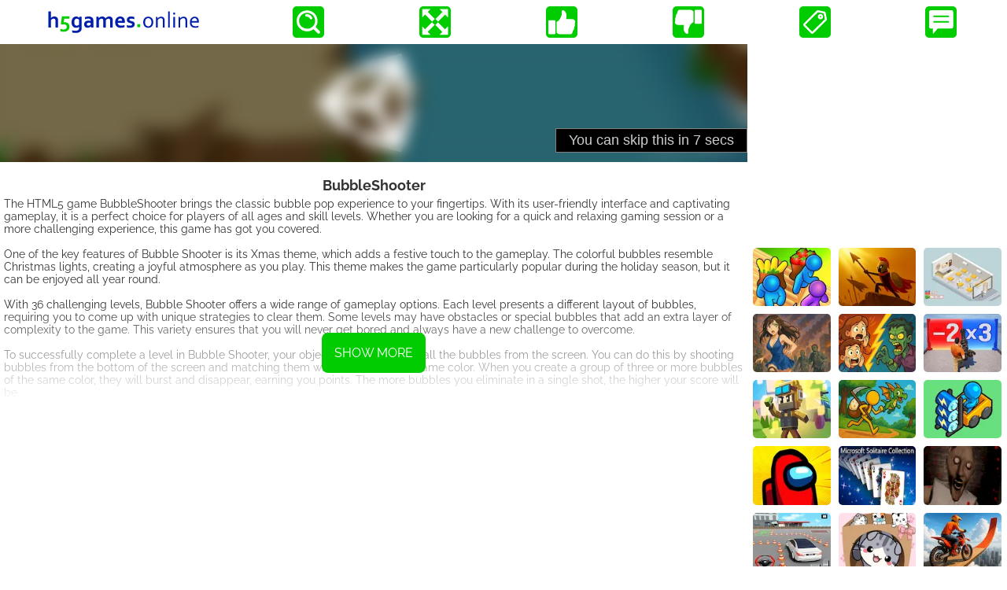

--- FILE ---
content_type: text/html; charset=UTF-8
request_url: https://html5.gamemonetize.co/6yh75o9gyonhyxeb7hl34n5q4pyz61fd/?gmadstester
body_size: 380
content:
<!DOCTYPE html>
<html lang="en-us">
<head>
    <meta charset="utf-8">
    <meta http-equiv="Content-Type" content="text/html; charset=utf-8">
    <title>Bubble Shooter</title>
    <link rel="shortcut icon" href="TemplateData/favicon.ico">
    <link rel="stylesheet" href="TemplateData/style.css">
    <script src="TemplateData/UnityProgress.javascript"></script>
    <script src="Build/UnityLoader.js"></script>
    <script>
        var gameInstance = UnityLoader.instantiate("gameContainer", "Build/New folder.json", {onProgress: UnityProgress});
    </script>
</head>
<body>
<div class="webgl-content">
    <div id="gameContainer" style="width: 400px; height: 600px"></div>
</div>
<div class="simmer">template by: <a href="https://simmer.io" target="_blank">SIMMER.io</a></div>
<script src="TemplateData/responsive.javascript"></script>

  
<script>
(function (a, b, c) {
   var d = a.getElementsByTagName(b)[0];
   a.getElementById(c) || (a = a.createElement(b), a.id = c, a.src = "https://api.gamemonetize.com/sdk_preload.js?v=" + Date.now(), d.parentNode.insertBefore(a, d))
})(document, "script", "gamemonetize-preload-api");
</script>


</body>
</html>

--- FILE ---
content_type: text/html; charset=utf-8
request_url: https://www.google.com/recaptcha/api2/aframe
body_size: 268
content:
<!DOCTYPE HTML><html><head><meta http-equiv="content-type" content="text/html; charset=UTF-8"></head><body><script nonce="TLp9H4boSsNCAVRB3gXX9Q">/** Anti-fraud and anti-abuse applications only. See google.com/recaptcha */ try{var clients={'sodar':'https://pagead2.googlesyndication.com/pagead/sodar?'};window.addEventListener("message",function(a){try{if(a.source===window.parent){var b=JSON.parse(a.data);var c=clients[b['id']];if(c){var d=document.createElement('img');d.src=c+b['params']+'&rc='+(localStorage.getItem("rc::a")?sessionStorage.getItem("rc::b"):"");window.document.body.appendChild(d);sessionStorage.setItem("rc::e",parseInt(sessionStorage.getItem("rc::e")||0)+1);localStorage.setItem("rc::h",'1768949716013');}}}catch(b){}});window.parent.postMessage("_grecaptcha_ready", "*");}catch(b){}</script></body></html>

--- FILE ---
content_type: application/javascript; charset=utf-8
request_url: https://fundingchoicesmessages.google.com/f/AGSKWxVuIuErNiCy6fR5haruNW10VjPo9Z3YRhoFZ4j-IHlOyJ9ho04tN8ZF45nPyV0F-OoJRWS4hX_USKobwAOMWykZmztTpQf9m3tQ5jXU0kAAgwtr0Xif6oYKrFV7Ozk3g79hJxxkAzfTaB-90qri2NkS_NyaToacb7TNHwZl7mSElf7Ba2jGyLZbtCja/_/siteads.://synad./adv_2./__adstop./fleshlight.
body_size: -1290
content:
window['cfec4a4b-001c-4495-84ad-1c00ba671ddb'] = true;